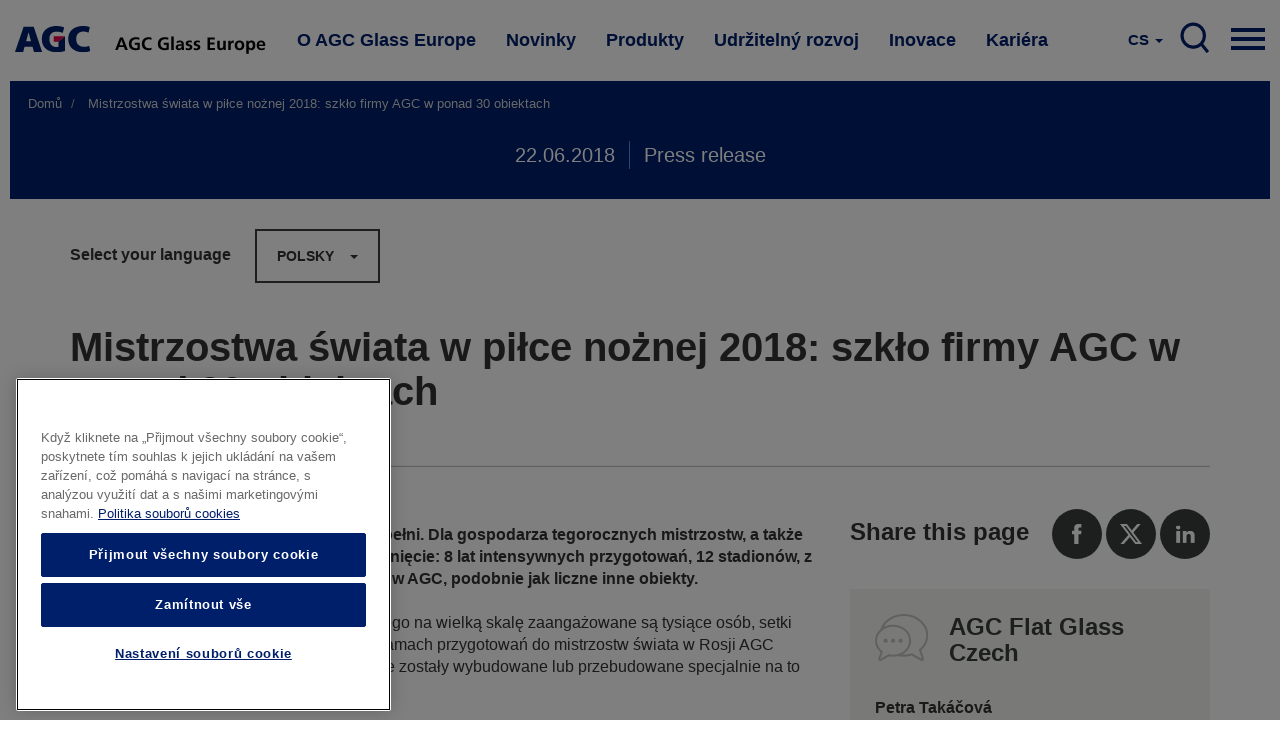

--- FILE ---
content_type: text/html; charset=UTF-8
request_url: https://www.agc-glass.eu/cs/news/press-release/mistrovstvi-sveta-ve-fotbale-2018-sklo-od-agc-na-vice-nez-30-mistech?language=pl
body_size: 13886
content:
<!DOCTYPE html>
<html  lang="cs" dir="ltr" prefix="og: https://ogp.me/ns#">
  <head>
    <meta charset="utf-8" />
<noscript><style>form.antibot * :not(.antibot-message) { display: none !important; }</style>
</noscript><meta name="description" content="Mistrzostwa świata w piłce nożnej 2018 w pełni. Dla gospodarza tegorocznych mistrzostw, a także dla AGC Glass Europe jest to wielkie osiągnięcie: 8 lat intensywnych przygotowań, 12 stadionów, z czego 11 wykończono z użyciem produktów AGC, podobnie jak liczne inne obiekty." />
<meta property="og:site_name" content="AGC Glass Europe" />
<meta property="og:url" content="https://www.agc-glass.eu/pl/news/press-release/mistrzostwa-swiata-w-pilce-noznej-2018-szklo-firmy-agc-w-ponad-30-obiektach?language=pl" />
<meta property="og:title" content="Mistrzostwa świata w piłce nożnej 2018: szkło firmy AGC w ponad 30 obiektach | AGC Glass Europe" />
<meta property="og:description" content="Mistrzostwa świata w piłce nożnej 2018 w pełni. Dla gospodarza tegorocznych mistrzostw, a także dla AGC Glass Europe jest to wielkie osiągnięcie: 8 lat intensywnych przygotowań, 12 stadionów, z czego 11 wykończono z użyciem produktów AGC, podobnie jak liczne inne obiekty." />
<meta property="og:image" content="https://www.agc-glass.eu/sites/default/files/styles/banner_main_md/public/2018-06/10736.jpg?h=4997dc06&amp;itok=Vb25BuqD" />
<meta property="og:image:url" content="https://www.agc-glass.eu/sites/default/files/styles/banner_main_md/public/2018-06/10736.jpg?h=4997dc06&amp;itok=Vb25BuqD" />
<meta property="og:image:secure_url" content="https://www.agc-glass.eu/sites/default/files/styles/banner_main_md/public/2018-06/10736.jpg?h=4997dc06&amp;itok=Vb25BuqD" />
<meta property="og:image:type" content="image/jpeg" />
<meta name="Generator" content="Drupal 10 (https://www.drupal.org)" />
<meta name="MobileOptimized" content="width" />
<meta name="HandheldFriendly" content="true" />
<meta name="viewport" content="width=device-width, initial-scale=1.0" />
<link rel="alternate" hreflang="en" href="https://www.agc-glass.eu/en/news/press-release/world-football-cup-2018-agc-glass-over-30-sites?language=pl" />
<link rel="alternate" hreflang="nl" href="https://www.agc-glass.eu/nl/news/press-release/wk-voetbal-2018-glas-van-agc-op-meer-dan-30-locaties?language=pl" />
<link rel="alternate" hreflang="fr" href="https://www.agc-glass.eu/fr/news/press-release/coupe-du-monde-2018-agc-est-present-dans-plus-de-30-sites?language=pl" />
<link rel="alternate" hreflang="cs" href="https://www.agc-glass.eu/cs/news/press-release/mistrovstvi-sveta-ve-fotbale-2018-sklo-od-agc-na-vice-nez-30-mistech?language=pl" />
<link rel="alternate" hreflang="it" href="https://www.agc-glass.eu/it/news/press-release/mondiali-di-calcio-2018-il-vetro-agc-e-presente-oltre-30-siti?language=pl" />
<link rel="alternate" hreflang="es" href="https://www.agc-glass.eu/es/news/press-release/copa-mundial-de-futbol-2018-el-vidrio-agc-presente-en-mas-de-30-espacios?language=pl" />
<link rel="alternate" hreflang="pl" href="https://www.agc-glass.eu/pl/news/press-release/mistrzostwa-swiata-w-pilce-noznej-2018-szklo-firmy-agc-w-ponad-30-obiektach?language=pl" />
<link rel="alternate" hreflang="de" href="https://www.agc-glass.eu/de/news/press-release/2018-fussballweltmeisterschaft-glas-von-agc-ueber-30-standorten?language=pl" />
<link rel="icon" href="/themes/agc/favicon.ico" type="image/vnd.microsoft.icon" />
<link rel="canonical" href="https://www.agc-glass.eu/pl/news/press-release/mistrzostwa-swiata-w-pilce-noznej-2018-szklo-firmy-agc-w-ponad-30-obiektach?language=pl" />
<link rel="shortlink" href="https://www.agc-glass.eu/pl/node/806?language=pl" />
<script>(function(w,d,s,l,i){
  w[l]=w[l]||[];
  w[l].push({'gtm.start':new Date().getTime(),event:'gtm.js'});
  var f=d.getElementsByTagName(s)[0];
  var j=d.createElement(s);
  var dl=l!='dataLayer'?'&l='+l:'';
  j.src='https://www.googletagmanager.com/gtm.js?id='+i+dl+'';
  j.async=true;
  f.parentNode.insertBefore(j,f);
})(window,document,'script','dataLayer','GTM-KWQ8S22');</script>

    <title>Mistrzostwa świata w piłce nożnej 2018: szkło firmy AGC w ponad 30 obiektach | AGC Glass Europe</title>
    <link rel="stylesheet" media="all" href="/sites/default/files/css/css_mt3y1eNv6At3ei5eZZzuRlrvJzZSO9JD5HLewt2Gp1E.css?delta=0&amp;language=cs&amp;theme=agc&amp;include=eJwdyEEOgCAMBMAPIX1ToZWQLNZQUPm9xsschkumAkuMzcdCPUrIBuvJHhLdeWJ80ZWkz5MRpTKsBF8-tFFi13BVvZ1-YzOZ0Bd-oCDb" />
<link rel="stylesheet" media="all" href="/sites/default/files/css/css_Yv_4hG1FqvFc6blDS63yP1gNvKBXjQCuMe-eUphmLKc.css?delta=1&amp;language=cs&amp;theme=agc&amp;include=eJwdyEEOgCAMBMAPIX1ToZWQLNZQUPm9xsschkumAkuMzcdCPUrIBuvJHhLdeWJ80ZWkz5MRpTKsBF8-tFFi13BVvZ1-YzOZ0Bd-oCDb" />
<link rel="stylesheet" media="all" href="/sites/default/files/css/css_HvbmhXgQRKUEJTMNlJUyO8KsZverxdcUB5Gle6OzLps.css?delta=2&amp;language=cs&amp;theme=agc&amp;include=eJwdyEEOgCAMBMAPIX1ToZWQLNZQUPm9xsschkumAkuMzcdCPUrIBuvJHhLdeWJ80ZWkz5MRpTKsBF8-tFFi13BVvZ1-YzOZ0Bd-oCDb" />

    
  </head>
  <body class="url-depth-3 path-node page-node-type-news navbar-is-static-top has-glyphicons">
    <noscript><iframe src="https://www.googletagmanager.com/ns.html?id=GTM-KWQ8S22"
 height="0" width="0" style="display:none;visibility:hidden"></iframe></noscript>
      <div class="dialog-off-canvas-main-canvas" data-off-canvas-main-canvas>
              <header class="navbar navbar-default navbar-static-top" id="navbar" role="banner">
    <div style="width:100%; max-width:1400px; margin:0 auto;">



      <div class="navbar-header">
          <div class="region region-navigation">
          <a class="logo navbar-btn pull-left" href="/cs" title="Domů" rel="home">
      <img src="/themes/agc/logo.svg" alt="Domů" />
    </a>
        <a class="name navbar-brand" href="/cs" title="Domů" rel="home">AGC Glass Europe</a>
    
  </div>

                                        </div>

                    <div class="navbar-collapse collapse js-navbar-collapse">
            <div class="region region-navigation-collapsible">
    <nav role="navigation" aria-labelledby="block-mainnavigation-2-menu" id="block-mainnavigation-2">
            
  <h2 class="visually-hidden" id="block-mainnavigation-2-menu">Main navigation</h2>
  

        
    
          <ul block="block-mainnavigation-2" class="nav navbar-nav">
    
                                      <li class="internal dropdown mega-dropdown expanded">
          <a href="/cs/o-agc-glass-europe" class="dropdown-toggle" data-toggle="dropdown">O AGC Glass Europe </a>

          <ul class="dropdown-menu mega-dropdown-menu">
            <div class="mega-dropdown-menu-content">
              <div class="container-fluid">
                <div class="row">
                  <div class="col-xs-4 mega-col">
                    <h1>O AGC Glass Europe</h1>
                    <p>AGC Glass Europe vyrábí, zpracovává a distribuuje ploché sklo pro stavebnictví, automobilový průmysl a další odvětví (doprava, solární sektor a high-tech). </p>
                    <a href="/cs/o-agc-glass-europe" class="btn btn-primary btn-inverse">Další informace</a>
                  </div>
                  <div class="col-xs-4 mega-col">
                    <ul class="sub-menu">
                                                 
    
                                      <li>
        <a href="/cs/o-agc-glass-europe/spolecnost" data-drupal-link-system-path="node/30">Společnost</a>
        </li>
        
                                      <li>
        <a href="/cs/o-agc-glass-europe/filosofie-Look-Beyond" data-drupal-link-system-path="node/32">filosofie Look Beyond</a>
        </li>
        
                                      <li>
        <a href="/cs/o-agc-glass-europe/hodnoty" data-drupal-link-system-path="node/31">Hodnoty</a>
        </li>
        
                                      <li>
        <a href="/cs/o-agc-glass-europe/sit" data-drupal-link-system-path="node/34">Síť</a>
        </li>
        
                                      <li>
        <a href="/cs/o-agc-glass-europe/historie" data-drupal-link-system-path="node/33">Historie</a>
        </li>
        
                                      <li>
        <a href="/cs/kariera" data-drupal-link-system-path="node/361">Kariéra</a>
        </li>
        
    
    
    
  
                                            </ul>
                  </div>
                  <div class="col-xs-4 mega-col  mega-col-article">
                    <div class="related-article">
                      <p><b>Také by vás mohlo zajímat</b></p>
                      <div class="views-element-container form-group"><div class="view view-press-releases-navigation view-id-press_releases_navigation view-display-id-block_1 js-view-dom-id-1b707ab186cca7ea75afd20c36efebeae4c2edad1c7c6ad9adb3afc3f4fe3e0e">
  
    
      
      <div class="view-content">
          <div class="views-row"><article class="node-1791 news related-stories clearfix">


  
    <a href="/cs/news/tiskova-zprava/agc-glass-europe-dodava-vetsinu-skla-pro-velke-egyptske-muzeum" class="related-article-img-container">
      <div class="media-news_stock_images">
  
  
            <div class="field field--name-field-stock-image field--type-image field--label-hidden field--item">  <img loading="lazy" src="/sites/default/files/styles/related_stories/public/2025-11/agc-glass-at-grand-egyptian-museum-1.jpeg?h=b4266987&amp;itok=CyQ8ouXD" width="575" height="330" alt="AGC glass at the Grand Egyptian Museum" class="img-responsive" />


</div>
      
</div>

      
<span>AGC Glass Europe dodává většinu skla pro Velké egyptské muzeum</span>

    </a>

  
</article>
</div>

    </div>
  
          </div>
</div>

                    </div>
                  </div>

                </div>
                </div>
              </div>
          </ul>
      </li>
        
                                      <li class="internal dropdown mega-dropdown expanded">
          <a href="/cs/novinky" class="dropdown-toggle" data-toggle="dropdown">Novinky </a>

          <ul class="dropdown-menu mega-dropdown-menu">
            <div class="mega-dropdown-menu-content">
              <div class="container-fluid">
                <div class="row">
                  <div class="col-xs-4 mega-col">
                    <h1>Novinky</h1>
                    <p>Seznamte se s nejnovějšími tiskovými zprávami, událostmi a krátkými zprávami z AGC Glass Europe. Přihlaste se k odběru našich novinek nebo kontaktujte naše zástupce.</p>
                    <a href="/cs/novinky" class="btn btn-primary btn-inverse">Další informace</a>
                  </div>
                  <div class="col-xs-4 mega-col">
                    <ul class="sub-menu">
                                                 
    
                                      <li>
        <a href="/cs/news/overview" data-drupal-link-system-path="news/overview">Přehled zpráv</a>
        </li>
        
                                      <li>
        <a href="/cs/novinky/kontakty-pro-tisk" data-drupal-link-system-path="node/331">Kontakty pro tisk</a>
        </li>
        
                                      <li>
        <a href="/cs/novinky/upozornovani-na-novinky" data-drupal-link-system-path="node/481">Upozorňování na novinky</a>
        </li>
        
    
    
    
  
                                            </ul>
                  </div>
                  <div class="col-xs-4 mega-col  mega-col-article">
                    <div class="related-article">
                      <p><b>Také by vás mohlo zajímat</b></p>
                      <div class="views-element-container form-group"><div class="view view-press-releases-navigation view-id-press_releases_navigation view-display-id-block_5 js-view-dom-id-9a1b9253a8ff0b942ef9dc633a7b4efeea41caf4d31a10238b188346ea31adc5">
  
    
      
      <div class="view-content">
          <div class="views-row"><article class="node-1791 news related-stories clearfix">


  
    <a href="/cs/news/tiskova-zprava/agc-glass-europe-dodava-vetsinu-skla-pro-velke-egyptske-muzeum" class="related-article-img-container">
      <div class="media-news_stock_images">
  
  
            <div class="field field--name-field-stock-image field--type-image field--label-hidden field--item">  <img loading="lazy" src="/sites/default/files/styles/related_stories/public/2025-11/agc-glass-at-grand-egyptian-museum-1.jpeg?h=b4266987&amp;itok=CyQ8ouXD" width="575" height="330" alt="AGC glass at the Grand Egyptian Museum" class="img-responsive" />


</div>
      
</div>

      
<span>AGC Glass Europe dodává většinu skla pro Velké egyptské muzeum</span>

    </a>

  
</article>
</div>

    </div>
  
          </div>
</div>

                    </div>
                  </div>

                </div>
                </div>
              </div>
          </ul>
      </li>
        
                                      <li class="internal dropdown mega-dropdown expanded">
          <a href="/cs/produkty" class="dropdown-toggle" data-toggle="dropdown">Produkty </a>

          <ul class="dropdown-menu mega-dropdown-menu">
            <div class="mega-dropdown-menu-content">
              <div class="container-fluid">
                <div class="row">
                  <div class="col-xs-4 mega-col">
                    <h1>Produkty</h1>
                    <p>Nejprve bylo sklo jen průhledné, ale od té doby řadu svých vlastností neustále rozšiřuje.  V současné době splňují skla AGC stále se zvyšující požadavky.</p>
                    <a href="/cs/produkty" class="btn btn-primary btn-inverse">Další informace</a>
                  </div>
                  <div class="col-xs-4 mega-col">
                    <ul class="sub-menu">
                                                 
    
                                      <li>
        <a href="/cs/produkty/sklo-pro-stavebnictvi-prumysl" data-drupal-link-system-path="node/46">Sklo pro stavebnictví a průmysl</a>
        </li>
        
                                      <li>
        <a href="/cs/produkty/sklo-pro-automobily" data-drupal-link-system-path="node/51">Sklo pro automobily</a>
        </li>
        
                                      <li>
        <a href="/cs/produkty/od-pisku-ke-sklu" data-drupal-link-system-path="node/56">Od písku ke sklu</a>
        </li>
        
                                      <li>
        <a href="/cs/produkty/funkce-skla" data-drupal-link-system-path="node/41">Funkce skla</a>
        </li>
        
                                      <li>
        <a href="/cs/produkty/sklo-vytvari-jasnejsi-budoucnost" data-drupal-link-system-path="node/1296">Sklo vytváří jasnější budoucnost</a>
        </li>
        
    
    
    
  
                                            </ul>
                  </div>
                  <div class="col-xs-4 mega-col  mega-col-article">
                    <div class="related-article">
                      <p><b>Také by vás mohlo zajímat</b></p>
                      <div class="views-element-container form-group"><div class="view view-press-releases-navigation view-id-press_releases_navigation view-display-id-block_2 js-view-dom-id-84fc3e450e134f10cacba0388dc24e23cb381cf559aa4b40b10409b122a2e443">
  
    
      
      <div class="view-content">
          <div class="views-row"><article class="node-1786 news related-stories clearfix">


  
    <a href="/cs/news/tiskova-zprava/agc-glass-europe-predstavuje-rozsirenou-skalu-udrzitelnych-vzorovanych-skel" class="related-article-img-container">
      <div class="media-news_stock_images">
  
  
            <div class="field field--name-field-stock-image field--type-image field--label-hidden field--item">  <img loading="lazy" src="/sites/default/files/styles/related_stories/public/2025-11/agc-imagin-patterned-glass.jpg?h=97003be6&amp;itok=MiVbN7Qh" width="575" height="330" alt="AGC Imagin extended patterned glass range" class="img-responsive" />


</div>
      
</div>

      
<span>AGC Glass Europe představuje rozšířenou škálu udržitelných vzorovaných skel</span>

    </a>

  
</article>
</div>

    </div>
  
          </div>
</div>

                    </div>
                  </div>

                </div>
                </div>
              </div>
          </ul>
      </li>
        
                                      <li class="internal dropdown mega-dropdown expanded">
          <a href="/cs/udrzitelny-rozvoj" class="dropdown-toggle" data-toggle="dropdown">Udržitelný rozvoj </a>

          <ul class="dropdown-menu mega-dropdown-menu">
            <div class="mega-dropdown-menu-content">
              <div class="container-fluid">
                <div class="row">
                  <div class="col-xs-4 mega-col">
                    <h1>Udržitelný rozvoj</h1>
                    <p>Zavázali jsme se k vývoji produktů, které přispívají k udržitelnému rozvoji a ke snížení dopadů výrobních procesů na životní prostředí.</p>
                    <a href="/cs/udrzitelny-rozvoj" class="btn btn-primary btn-inverse">Další informace</a>
                  </div>
                  <div class="col-xs-4 mega-col">
                    <ul class="sub-menu">
                                           </ul>
                  </div>
                  <div class="col-xs-4 mega-col  mega-col-article">
                    <div class="related-article">
                      <p><b>Také by vás mohlo zajímat</b></p>
                      <div class="views-element-container form-group"><div class="view view-press-releases-navigation view-id-press_releases_navigation view-display-id-block_3 js-view-dom-id-599fdb4bbba6b7e523ec4a5f249e8d2ee9bcfd91ac36c7b4b2c0ea6ec9b14b21">
  
    
      
      <div class="view-content">
          <div class="views-row"><article lang="en" class="node-1781 news related-stories clearfix">


  
    <a href="/en/news/press-release/agc-glass-europe-and-solar-materials-announce-partnership-to-advance-pv-flat-glass-circularity" class="related-article-img-container">
      <div class="media-news_stock_images">
  
  
            <div class="field field--name-field-stock-image field--type-image field--label-hidden field--item">  <img loading="lazy" src="/sites/default/files/styles/related_stories/public/2025-10/recycleglass-solarmaterials5b.png?h=cd2a7045&amp;itok=kiGll-X8" width="575" height="330" alt="AGC Recycle Glass partners with Solar Materials" class="img-responsive" />


</div>
      
</div>

      
<span>AGC Glass Europe and SOLAR MATERIALS announce a strategic partnership to advance on PV flat glass circularity </span>

    </a>

  
</article>
</div>

    </div>
  
          </div>
</div>

                    </div>
                  </div>

                </div>
                </div>
              </div>
          </ul>
      </li>
        
                                      <li class="internal dropdown mega-dropdown expanded">
          <a href="/cs/inovace" class="dropdown-toggle" data-toggle="dropdown">Inovace </a>

          <ul class="dropdown-menu mega-dropdown-menu">
            <div class="mega-dropdown-menu-content">
              <div class="container-fluid">
                <div class="row">
                  <div class="col-xs-4 mega-col">
                    <h1>Inovace</h1>
                    <p>Zelenější a inteligentnější města, pokročilá konektivita, nové modely mobility apod. Svět, který nás obklopuje, se rychle vyvíjí. Tím, že se stále znovu zamýšlí nad možnostmi skla a bez ustání jej vylepšuje, řadí AGC problematiku zasklení k ústředním tématům revolučních technologických změn.</p>
                    <a href="/cs/inovace" class="btn btn-primary btn-inverse">Další informace</a>
                  </div>
                  <div class="col-xs-4 mega-col">
                    <ul class="sub-menu">
                                           </ul>
                  </div>
                  <div class="col-xs-4 mega-col  mega-col-article">
                    <div class="related-article">
                      <p><b>Také by vás mohlo zajímat</b></p>
                      <div class="views-element-container form-group"><div class="view view-press-releases-navigation view-id-press_releases_navigation view-display-id-block_4 js-view-dom-id-ad9ba289b75880a33f8ce2ffefd318cbe1557e50c773ef52508b3a92bc473da3">
  
    
      
      <div class="view-content">
          <div class="views-row">

<article class="page-dark-grey node-1766 story related-stories clearfix">

  
    <a href="/cs/news/story/reseni-zaskleni-pro-lepsi-pripojeni-v-interieru-wavethru" class="related-article-img-container">
      
            <div class="field field--name-field-banner-image field--type-entity-reference field--label-hidden field--item"><div class="media-image">
  
  
            <div class="field field--name-field-image-image field--type-image field--label-hidden field--item">  <img loading="lazy" src="/sites/default/files/styles/related_stories/public/2025-09/wavethru.jpeg?h=8f74817f&amp;itok=jpYoXchG" width="575" height="330" alt="Wavethru - the glazing solution for better connectivity" class="img-responsive" />


</div>
      
</div>
</div>
      
      
<span>Řešení zasklení pro lepší připojení v interiéru</span>

    </a>

  
</article>
</div>

    </div>
  
          </div>
</div>

                    </div>
                  </div>

                </div>
                </div>
              </div>
          </ul>
      </li>
        
                                      <li class="internal dropdown mega-dropdown expanded">
          <a href="/cs/kariera" class="dropdown-toggle" data-toggle="dropdown">Kariéra </a>

          <ul class="dropdown-menu mega-dropdown-menu">
            <div class="mega-dropdown-menu-content">
              <div class="container-fluid">
                <div class="row">
                  <div class="col-xs-4 mega-col">
                    <h1>Kariéra</h1>
                    <p>Ve společnosti AGC zanecháváte svoji stopu každý den! Měníte svět díky inovativním materiálům, technologiím a řešením. Díky práci v inkluzivním a mezinárodním týmu získají vaše nápady a odborné znalosti novou hodnotu. A díky dodržování nejvyšších výkonnostních a etických standardů zlepšují vámi překonané výzvy běžný život milionům lidí.</p>
                    <a href="/cs/kariera" class="btn btn-primary btn-inverse">Další informace</a>
                  </div>
                  <div class="col-xs-4 mega-col">
                    <ul class="sub-menu">
                                                 
    
                                      <li>
        <a href="/cs/kariera" data-drupal-link-system-path="node/361">Vaše kariéra ve společnosti AGC</a>
        </li>
        
                                      <li>
        <a href="/cs/zazadat-online" data-drupal-link-system-path="node/366">Pracovní příležitosti</a>
        </li>
        
                                      <li>
        <a href="/cs/kariera/pracovni-oblasti" data-drupal-link-system-path="node/1481">Pracovní oblasti</a>
        </li>
        
                                      <li>
        <a href="/cs/kariera/zivot-ve-spolecnosti-agc" data-drupal-link-system-path="node/1476">Život ve společnosti AGC</a>
        </li>
        
    
    
    
  
                                            </ul>
                  </div>
                  <div class="col-xs-4 mega-col  mega-col-article">
                    <div class="related-article">
                      <p><b>Také by vás mohlo zajímat</b></p>
                      <div class="views-element-container form-group"><div class="view view-press-releases-navigation view-id-press_releases_navigation view-display-id-block_6 js-view-dom-id-e6ef7cf52d4a63b9c7dc9f0ee144acb140e89d166f70f257bf01a234b37dcc8c">
  
    
      
      <div class="view-content">
          <div class="views-row">

<article class="node-1626 story related-stories clearfix">

  
    <a href="/cs/news/testimonial/ve-vyzkumu-je-pristup-fail-fast-zasadni-abyste-se-posunuli-vpred-musite-rychle" class="related-article-img-container">
      
            <div class="field field--name-field-banner-image field--type-entity-reference field--label-hidden field--item"><div class="media-image">
  
  
            <div class="field field--name-field-image-image field--type-image field--label-hidden field--item">  <img loading="lazy" src="/sites/default/files/styles/related_stories/public/2024-09/audrey1-web.jpg?h=6e948869&amp;itok=RjM5ZD6w" width="575" height="330" alt="Meet Audrey, R&amp;D Team Leader" class="img-responsive" />


</div>
      
</div>
</div>
      
      
<span>Ve výzkumu je přístup „fail fast“ zásadní: abyste se posunuli vpřed, musíte rychle zkoušet a dělat chyby. </span>

    </a>

  
</article>
</div>

    </div>
  
          </div>
</div>

                    </div>
                  </div>

                </div>
                </div>
              </div>
          </ul>
      </li>
        
    
    
          </ul>
    
  


  </nav>

<nav class="nav-mobile">
    
    <div class="pull-right">
      <a href="#" class="dropdown-toggle hamburger" data-toggle="dropdown" aria-expanded="false">

          <div class="top-bun"></div>
          <div class="meat"></div>
          <div class="bottom-bun"></div>

      </a>
      <ul class="dropdown-menu mega-dropdown-menu row">

         <div class="mega-dropdown-menu-content mega-dropdown-menu-content-white">
              <div class="container-fluid">
                <div class="row">
                  <div class="field--name-field-columns field--name-field-columns-fluid row-with-5-cols">
                                          


    
                        <div class="field--item">
          <div class="nav-mobile-dropdown">
          <a href="/cs/o-agc-glass-europe" class="dropdown-toggle-submenu"  class="internal expanded dropdown"><b>O AGC Glass Europe</b></a>
                          <ul class="dropdown-submenu">
                
    
                 
        <li><a href="/cs/o-agc-glass-europe/spolecnost" data-drupal-link-system-path="node/30">Společnost</a></li>
          
 
                 
        <li><a href="/cs/o-agc-glass-europe/filosofie-Look-Beyond" data-drupal-link-system-path="node/32">filosofie Look Beyond</a></li>
          
 
                 
        <li><a href="/cs/o-agc-glass-europe/hodnoty" data-drupal-link-system-path="node/31">Hodnoty</a></li>
          
 
                 
        <li><a href="/cs/o-agc-glass-europe/sit" data-drupal-link-system-path="node/34">Síť</a></li>
          
 
                 
        <li><a href="/cs/o-agc-glass-europe/historie" data-drupal-link-system-path="node/33">Historie</a></li>
          
 
                 
        <li><a href="/cs/kariera" data-drupal-link-system-path="node/361">Kariéra</a></li>
          
 
    
  


              </ul> 
                      </div>
        </div>
          
 
                        <div class="field--item">
          <div class="nav-mobile-dropdown">
          <a href="/cs/novinky" class="dropdown-toggle-submenu"  class="internal expanded dropdown"><b>Novinky</b></a>
                          <ul class="dropdown-submenu">
                
    
                 
        <li><a href="/cs/news/overview" data-drupal-link-system-path="news/overview">Přehled zpráv</a></li>
          
 
                 
        <li><a href="/cs/novinky/kontakty-pro-tisk" data-drupal-link-system-path="node/331">Kontakty pro tisk</a></li>
          
 
                 
        <li><a href="/cs/novinky/upozornovani-na-novinky" data-drupal-link-system-path="node/481">Upozorňování na novinky</a></li>
          
 
    
  


              </ul> 
                      </div>
        </div>
          
 
                        <div class="field--item">
          <div class="nav-mobile-dropdown">
          <a href="/cs/produkty" class="dropdown-toggle-submenu"  class="internal expanded dropdown"><b>Produkty</b></a>
                          <ul class="dropdown-submenu">
                
    
                 
        <li><a href="/cs/produkty/sklo-pro-stavebnictvi-prumysl" data-drupal-link-system-path="node/46">Sklo pro stavebnictví a průmysl</a></li>
          
 
                 
        <li><a href="/cs/produkty/sklo-pro-automobily" data-drupal-link-system-path="node/51">Sklo pro automobily</a></li>
          
 
                 
        <li><a href="/cs/produkty/od-pisku-ke-sklu" data-drupal-link-system-path="node/56">Od písku ke sklu</a></li>
          
 
                 
        <li><a href="/cs/produkty/funkce-skla" data-drupal-link-system-path="node/41">Funkce skla</a></li>
          
 
                 
        <li><a href="/cs/produkty/sklo-vytvari-jasnejsi-budoucnost" data-drupal-link-system-path="node/1296">Sklo vytváří jasnější budoucnost</a></li>
          
 
    
  


              </ul> 
                      </div>
        </div>
          
 
                        <div class="field--item">
          <div class="nav-mobile-dropdown">
          <a href="/cs/udrzitelny-rozvoj" class="dropdown-toggle-submenu"  class="internal expanded dropdown"><b>Udržitelný rozvoj</b></a>
                      </div>
        </div>
          
 
                        <div class="field--item">
          <div class="nav-mobile-dropdown">
          <a href="/cs/inovace" class="dropdown-toggle-submenu"  class="internal expanded dropdown"><b>Inovace</b></a>
                      </div>
        </div>
          
 
                        <div class="field--item">
          <div class="nav-mobile-dropdown">
          <a href="/cs/kariera" class="dropdown-toggle-submenu"  class="internal expanded dropdown"><b>Kariéra</b></a>
                          <ul class="dropdown-submenu">
                
    
                 
        <li><a href="/cs/kariera" data-drupal-link-system-path="node/361">Vaše kariéra ve společnosti AGC</a></li>
          
 
                 
        <li><a href="/cs/zazadat-online" data-drupal-link-system-path="node/366">Pracovní příležitosti</a></li>
          
 
                 
        <li><a href="/cs/kariera/pracovni-oblasti" data-drupal-link-system-path="node/1481">Pracovní oblasti</a></li>
          
 
                 
        <li><a href="/cs/kariera/zivot-ve-spolecnosti-agc" data-drupal-link-system-path="node/1476">Život ve společnosti AGC</a></li>
          
 
    
  


              </ul> 
                      </div>
        </div>
          
 
    
  




                                      </div>
              </div>
            </div>
        </div>

        <div class="mega-dropdown-menu-content">

          <div class="container-fluid">
              <div class="row">
                <div class="col-sm-5">
                  <nav role="navigation" aria-labelledby="block-visitagcwebsites-menu" id="block-visitagcwebsites">
      
  <h2 id="block-visitagcwebsites-menu">Navštivte naše webové stránky</h2>
  

        
      <ul block="block-visitagcwebsites" class="menu menu--visit-agc-websites nav">
                      <li class="first">
                                        <a href="http://agc-yourglass.com" title="www.agc-yourglass.com">www.agc-yourglass.com</a>
              </li>
                      <li>
                                        <a href="http://www.agc-automotive.com" title="www.agc-automotive.com">www.agc-automotive.com</a>
              </li>
                      <li>
                                        <a href="https://www.agc-glass.eu/en/careers">www.agc-careers.eu</a>
              </li>
                      <li class="last">
                                        <a href="http://www.agc.com" title="www.agc.com">www.agc.com</a>
              </li>
        </ul>
  

  </nav>

                </div>
                <div class="col-sm-3 col-sm-offset-1">
                  <nav role="navigation" aria-labelledby="block-connectwithus-menu" id="block-connectwithus">
      
  <h2 id="block-connectwithus-menu">Připojte se k nám na</h2>
  

        
      <ul block="block-connectwithus" class="menu menu--connect-with-us nav">
                      <li class="first">
                                        <a href="http://www.facebook.com/AGCGlassEurope ">Facebook</a>
              </li>
                      <li>
                                        <a href="http://twitter.com/AGCGlassEurope ">Twitter</a>
              </li>
                      <li>
                                        <a href="http://www.youtube.com/yourglass">Youtube</a>
              </li>
                      <li>
                                        <a href="http://www.linkedin.com/company/agc">Linkedin</a>
              </li>
                      <li class="last">
                                        <a href="https://instagram.com/agcglasseurope/">Instagram</a>
              </li>
        </ul>
  

  </nav>

                </div>
                <div class="col-sm-3">
                  <nav role="navigation" aria-labelledby="block-contact-menu" id="block-contact">
      
  <h2 id="block-contact-menu">Contact</h2>
  

        
      <ul block="block-contact" class="menu menu--contact nav">
                      <li class="first">
                                        <a href="/cs/node/491" data-drupal-link-system-path="node/491">Dodavatelé</a>
              </li>
                      <li>
                                        <a href="/cs/zazadat-online" data-drupal-link-system-path="node/366">Zažádat online</a>
              </li>
                      <li class="last">
                                        <a href="/cs/o-agc-glass-europe/kontaktujte-nas" data-drupal-link-system-path="node/476">Kontaktujte nás</a>
              </li>
        </ul>
  

  </nav>

                </div>
              </div>
          </div>

           <div class="container-fluid">
              <div class="row">
                <div class="col-sm-12">
                  <div class="search-menu-form">
                    <form class="search-block-form" data-drupal-selector="search-block-form-2" action="/cs/search/node" method="get" id="search-block-form--2" accept-charset="UTF-8">
  <div class="form-item js-form-item form-type-search js-form-type-search form-item-keys js-form-item-keys form-no-label form-group">
      <label for="edit-keys--2" class="control-label sr-only">Hledat</label>
  
  
  <div class="input-group"><input title="Zadejte hledaný termín." data-drupal-selector="edit-keys" class="form-search form-control" placeholder="Hledat" type="search" id="edit-keys--2" name="keys" value="" size="15" maxlength="128" data-toggle="tooltip" /><span class="input-group-btn"><button type="submit" value="Hledat" class="button js-form-submit form-submit btn-primary btn icon-only"><span class="sr-only">Hledat</span><span class="icon glyphicon glyphicon-search" aria-hidden="true"></span></button></span></div>

  
  
  </div>
<div class="form-actions form-group js-form-wrapper form-wrapper" data-drupal-selector="edit-actions" id="edit-actions--2"></div>

</form>

                  </div>
                </div>
              </div>
          </div>

        </div>


      </ul>
    </div>
</nav>

<nav class="search">
  <div class="pull-right">
     <a href="/cs/search" class="main-search-btn">
         SEARCH
      </a>
  </div>
</div><section class="language-switcher-language-url block block-language block-language-blocklanguage-interface clearfix" id="block-taalkeuze" role="navigation">
  
    

      <div class="lang-switcher btn-group">
    <a href="#" class="dropdown-toggle" data-toggle="dropdown" aria-haspopup="true" aria-expanded="false">
      <span style="text-transform:uppercase;">cs</span> <span class="caret"></span>
    </a>
    <ul class="links dropdown-menu dropdown-menu-right" block="block-taalkeuze"><li hreflang="en" data-drupal-link-query="{&quot;language&quot;:&quot;pl&quot;}" data-drupal-link-system-path="node/806" class="en"><a href="/en/news/press-release/world-football-cup-2018-agc-glass-over-30-sites?language=pl" class="language-link" hreflang="en" data-drupal-link-query="{&quot;language&quot;:&quot;pl&quot;}" data-drupal-link-system-path="node/806">English</a></li><li hreflang="nl" data-drupal-link-query="{&quot;language&quot;:&quot;pl&quot;}" data-drupal-link-system-path="node/806" class="nl"><a href="/nl/news/press-release/wk-voetbal-2018-glas-van-agc-op-meer-dan-30-locaties?language=pl" class="language-link" hreflang="nl" data-drupal-link-query="{&quot;language&quot;:&quot;pl&quot;}" data-drupal-link-system-path="node/806">Nederlands</a></li><li hreflang="fr" data-drupal-link-query="{&quot;language&quot;:&quot;pl&quot;}" data-drupal-link-system-path="node/806" class="fr"><a href="/fr/news/press-release/coupe-du-monde-2018-agc-est-present-dans-plus-de-30-sites?language=pl" class="language-link" hreflang="fr" data-drupal-link-query="{&quot;language&quot;:&quot;pl&quot;}" data-drupal-link-system-path="node/806">Français</a></li><li hreflang="cs" data-drupal-link-query="{&quot;language&quot;:&quot;pl&quot;}" data-drupal-link-system-path="node/806" class="cs is-active" aria-current="page"><a href="/cs/news/press-release/mistrovstvi-sveta-ve-fotbale-2018-sklo-od-agc-na-vice-nez-30-mistech?language=pl" class="language-link is-active" hreflang="cs" data-drupal-link-query="{&quot;language&quot;:&quot;pl&quot;}" data-drupal-link-system-path="node/806" aria-current="page">Česky</a></li></ul>
  </div>
  </section>


  </div>

        </div>
          </div>
    </header>
  


  <div role="main" class="main-container container-fluid js-quickedit-main-content">
    <div class="row">

                              <div class="col-sm-12" role="heading">
              <div class="region region-header">
    <div data-drupal-messages-fallback class="hidden"></div>

  </div>

          </div>
              
            
                  <section class="col-sm-12">

                
                
                
                                      
                  
                          <a id="main-content"></a>
            <div class="region region-content">
        <ol class="breadcrumb">
          <li >
                  <a href="/cs?language=pl">Domů</a>
              </li>
          <li  class="active">
                  Mistrzostwa świata w piłce nożnej 2018: szkło firmy AGC w ponad 30 obiektach
              </li>
      </ol>

  <article lang="pl" class="node-806 news full clearfix">

    <div class="banner-news">
      22.06.2018 <span class="separator">|</span> 
            <div class="field field--name-field-news-type field--type-entity-reference field--label-hidden field--item">Press release</div>
      
    </div>
    <div class="container">

    <div class="lang-switcher-news">

      <label>
        Select your language        </label>

      <div class="js-dropdown btn-group">
        <a href="#" class="btn btn-default dropdown-toggle" data-toggle="dropdown" aria-haspopup="true" aria-expanded="false">
          Polsky <span class="caret"></span>
        </a>
        <ul class="links dropdown-menu dropdown-menu-right">
                                              <li><a href="/en/news/press-release/world-football-cup-2018-agc-glass-over-30-sites?language=pl" title="Anglicky" hreflang="en">Anglicky</a></li>
                                              <li><a href="/nl/news/press-release/wk-voetbal-2018-glas-van-agc-op-meer-dan-30-locaties?language=pl" title="Holandsky" hreflang="nl">Holandsky</a></li>
                                              <li><a href="/fr/news/press-release/coupe-du-monde-2018-agc-est-present-dans-plus-de-30-sites?language=pl" title="Francouzsky" hreflang="fr">Francouzsky</a></li>
                                              <li><a href="/cs/news/press-release/mistrovstvi-sveta-ve-fotbale-2018-sklo-od-agc-na-vice-nez-30-mistech?language=pl" title="Česky" hreflang="cs">Česky</a></li>
                                              <li><a href="/en/news/press-release/world-football-cup-2018-agc-glass-over-30-sites?language=it" title="Italsky" rel="nofollow" hreflang="en">Italsky</a></li>
                                              <li><a href="/en/news/press-release/world-football-cup-2018-agc-glass-over-30-sites?language=es" title="Španělsky" rel="nofollow" hreflang="en">Španělsky</a></li>
                                              <li><a href="/en/news/press-release/world-football-cup-2018-agc-glass-over-30-sites?language=pl" title="Polsky" rel="nofollow" hreflang="en">Polsky</a></li>
                                              <li><a href="/en/news/press-release/world-football-cup-2018-agc-glass-over-30-sites?language=de" title="Německy" rel="nofollow" hreflang="en">Německy</a></li>
                  </ul>
      </div>
    </div>

      
      <h1>
<span>Mistrzostwa świata w piłce nożnej 2018: szkło firmy AGC w ponad 30 obiektach</span>
</h1>
      
      <hr>
      <div class="content row">
        <div class="col-sm-8">
                    
            <div class="field field--name-body field--type-text-with-summary field--label-hidden field--item"><p class="margin-top-15"><strong>Mistrzostwa świata w piłce nożnej 2018 w pełni. Dla gospodarza tegorocznych mistrzostw, a także dla AGC Glass Europe jest to wielkie osiągnięcie: 8 lat intensywnych przygotowań, 12 stadionów, z czego 11 wykończono z użyciem produktów AGC, podobnie jak liczne inne obiekty.</strong><br>
<br>
W organizację każdego wydarzenia sportowego na wielką skalę zaangażowane są tysiące osób, setki dużych firm budowlanych i producentów. W ramach przygotowań do mistrzostw świata w Rosji AGC dostarczyła szkło do ponad 30 obiektów, które zostały wybudowane lub przebudowane specjalnie na to wydarzenie.&nbsp;<br>
<br>
AGC dostarczyła szkło na budowę 11 stadionów, na których odbędą się mecze mistrzostw. Wszystkie te obiekty zostały zmodernizowane, by spełniać niezbędne normy i odpowiadać przepisom UEFA w zakresie organizacji wydarzeń sportowych. Jednocześnie stadiony zachowały swój wyjątkowy lokalny charakter i atmosferę, do czego przyczyniły się zastosowane rozwiązania i produkty firmy AGC.&nbsp;<br>
<br>
Zarówno ceremonia otwarcia, jak i mecz finałowy odbędą się na stadionie narodowym Łużniki w Moskwie. Na to wydarzenie stadion został całkowicie odnowiony – wykorzystano w tym celu szkło energooszczędne Planibel TopN+T na Clearvision. W projekcie obiektu uwagę zwraca wysoce przezroczyste szkło o niskiej zawartości żelaza Planibel Clearvision wybrane ze względu na walory estetyczne i umieszczone na elewacjach, a także we wnętrzach i lożach VIP. AGC dostarczyła łącznie 6000 m2 szkła na elewacje i 2000 m2 szkła na ściany wewnętrzne i loże.&nbsp;<br>
<br>
Ponad 100 000 m2 szkła wyprodukowano dla innych obiektów uczestniczących w tym światowym wydarzeniu, w tym hoteli, lotnisk i innych obiektów sportowych na terenie całej Rosji.* Wybrane rozwiązania i produkty obejmują kontrolę słoneczną, energooszczędność, szkło laminowane i dekoracyjne.<br>
<br>
<br>
<strong>*Wykaz nowo wybudowanych i zmodernizowanych instalacji z wykorzystaniem szkła AGC:<br>
<br>
Stadiony piłkarskie:&nbsp;</strong></p>

<ul>
	<li>
	<p class="small">Zenit Arena w Sankt Petersburgu: w strefie VIP wykorzystano szkło do kontroli słonecznej Stopsol Phoenix Azur, a we wszystkich pomieszczeniach wewnętrznych ognioodporne szkło bezpieczne Pyropane</p>
	</li>
	<li>
	<p class="small">Stadion w Niżnym Nowogrodzie i Samara Arena w Samarze: elewację wykonano ze szkła EnergyNT, iplus EnergyN i Planibel TopN+T</p>
	</li>
	<li>
	<p class="small">Mordowia Arena w Sarańsku i Kazań Arena w Kazaniu: elewacja ze szkła z funkcją kontroli słonecznej Stopsol Phoenix Grey</p>
	</li>
	<li>
	<p class="small">Stadion Fiszt w Soczi: elewacja z barwionego szkła Planibel Azur i szkła z funkcją kontroli słonecznej Stopsol Phoenix Azur</p>
	</li>
	<li>
	<p class="small">Stadion Spartak w Moskwie: hartowane laminowane złożenie Planibel Clearvision i szkła z funkcją kontroli słonecznej Stopsol Phoenix Bronze&nbsp;</p>
	</li>
	<li>
	<p class="small">Jekaterinburg Arena w Jekaterinburgu: laminowane wielofunkcyjne szkło Stratobel iplus EnergyN i iplus EnergyNT oraz szkło dekoracyjne Lacobel we wnętrzach</p>
	</li>
	<li>
	<p class="small">Wołgograd Arena w Wołgogradzie i Rostow Arena w Rostowie nad Donem: energooszczędne szkło w laminowanych złożeniach z wykorzystaniem odpowiednio Stratobel Clear i Stratobel TopN+</p>
	</li>
</ul>

<p class="small"><strong>9 hoteli i aparthoteli w Niżnym Nowogrodzie, Samarze, Sarańsku, Rostowie nad Donem, Moskwie i Jekaterynburgu.</strong></p>

<ul>
	<li>
	<p class="small">W Hotelu Sheraton w Niżnym Nowogrodzie zastosowano Stopray Neo (szkło wielofunkcyjne)</p>
	</li>
	<li>
	<p class="small">W Hotelu Hampton by Hilton w Niżnym Nowogrodzie zastosowano Stopray Vision-50T (szkło wielofunkcyjne), Stopray Bluevision-50T i Stopray Bluevision-50T (szkło wielofunkcyjne)</p>
	</li>
	<li>
	<p class="small">W Hotelu Lotte w Samarze wykorzystano iplus EnergyNT (szkło wielofunkcyjne)</p>
	</li>
	<li>
	<p class="small">W hotelu Marriott w Rostowie szklenie wykonano z użyciem Energy Light (szkło wielofunkcyjne nowej generacji)</p>
	</li>
	<li>
	<p class="small">Hotel Azimut w Moskwie został wybudowany z użyciem szkła Energy Plus T (szkło wielofunkcyjne)&nbsp;</p>
	</li>
	<li>
	<p class="small">W aparthotelu The Lights of Ekaterinburg w Jekaterynburgu zastosowano Stopsol Phoenix Clear (szkło do kontroli słonecznej)</p>
	</li>
	<li>
	<p class="small">W aparthotelu Radius w Jekaterynburgu wykorzystano Stopsol Phoenix Clear (szkło do kontroli słonecznej), Stopray Vision-50T (szkło wielofunkcyjne),&nbsp;</p>
	</li>
	<li>
	<p class="small">W aparthotelu Harlequin w Jekaterynburgu zastosowano Stopsol Phoenix Clear (szkło do kontroli słonecznej)</p>
	</li>
</ul>

<p class="small"><strong>4 lotniska międzynarodowe i główny dworzec kolejowy w Niżnym Nowogrodzie również zostały zmodernizowane z wykorzystaniem szkła AGC:</strong></p>

<ul>
	<li>
	<p class="small">Lotnisko Strigino w Niżnym Nowogrodzie: Stopray Vision-50T (szkło wielofunkcyjne)&nbsp;</p>
	</li>
	<li>
	<p class="small">Lotnisko Saransk w Sarańsku: Stopray Vision-36T (szkło wielofunkcyjne)</p>
	</li>
	<li>
	<p class="small">Wieże kontroli lotów w Rostowie nad Donem: Stopray Vision-60T (szkło wielofunkcyjne), Stratophone 66.2 Clearsight (szkło antyrefleksyjne w laminowanym złożeniu dźwiękochłonnym), Stratophone (szkło dźwiękochłonne)</p>
	</li>
	<li>
	<p class="small">Lotnisko Wołgograd: Stratobel TopN+ (energooszczędne szkło w laminowanym złożeniu), Stratophone (szkło dźwiękochłonne)</p>
	</li>
	<li>
	<p class="small">Dworzec kolejowy w Niżnym Nowogrodzie: Stopray Vision-50T (szkło wielofunkcyjne)</p>
	</li>
</ul></div>
      

                      <br><br>
            
                              
      <div class="field field--name-field-news-stock-images field--type-entity-reference field--label-hidden field--items">
              <div class="field--item"><div class="media-news_stock_images">
  
  
            <div class="field field--name-field-stock-image field--type-image field--label-hidden field--item">
<a href="https://www.agc-glass.eu/sites/default/files/styles/max_1300x1300/public/2018-06/10736.jpg?itok=ZJld9X1Z" aria-label="{&quot;alt&quot;:&quot;Luzhniki Stadium Moscow&quot;}" role="button"  title="" data-colorbox-gallery="gallery-news_stock_images-3481-o0ix2u_-axU" class="colorbox" aria-controls="colorbox-PfldI_qujsU" data-cbox-img-attrs="{&quot;alt&quot;:&quot;Luzhniki Stadium Moscow&quot;}"><img id="colorbox-PfldI_qujsU" src="/sites/default/files/styles/max_325x325/public/2018-06/10736.jpg?itok=d1k8lLF2" width="325" height="216" alt="Luzhniki Stadium Moscow" loading="lazy" class="img-responsive" />

</a>
</div>
      
            <div class="field field--name-field-stock-label field--type-string field--label-hidden field--item">Luzhniki Stadium Moscow</div>
      
</div>
</div>
              <div class="field--item"><div class="media-news_stock_images">
  
  
            <div class="field field--name-field-stock-image field--type-image field--label-hidden field--item">
<a href="https://www.agc-glass.eu/sites/default/files/styles/max_1300x1300/public/2018-06/10735b.jpg?itok=7q73hXUH" aria-label="{&quot;alt&quot;:&quot;Luzhniki Stadium Moscow&quot;}" role="button"  title="" data-colorbox-gallery="gallery-news_stock_images-3486-o0ix2u_-axU" class="colorbox" aria-controls="colorbox-jjA1GE2BoTA" data-cbox-img-attrs="{&quot;alt&quot;:&quot;Luzhniki Stadium Moscow&quot;}"><img id="colorbox-jjA1GE2BoTA" src="/sites/default/files/styles/max_325x325/public/2018-06/10735b.jpg?itok=ZTpNjYbT" width="325" height="217" alt="Luzhniki Stadium Moscow" loading="lazy" class="img-responsive" />

</a>
</div>
      
            <div class="field field--name-field-stock-label field--type-string field--label-hidden field--item">Luzhniki Stadium Moscow</div>
      
</div>
</div>
          </div>
  
          
            <div class="field field--name-field-news-stock-images-url field--type-link field--label-hidden field--item"><a href="http://www.agc-photolibrary.com:80/photolibrary/press/World_Cup_2018.html" class="btn-link btn-link-img">Download photos</a></div>
      
        </div>
        <div class="col-sm-4">

          <div class="news-share clearfix">
            <div class="pull-left">
              <h3>
                Share this page              </h3>
            </div>
            <div class="pull-right">
              <ul class="social social-small">
                <li><a class="btn-facebook share-facebook" href="" target="_blank">Facebook</a></li>
                <li><a class="btn-twitter share-twitter" href="" target="_blank">Twitter</a></li>
                <li><a class="btn-linkedin share-linkedin" href="" target="_blank">Linkedin</a></li>
              </ul>
            </div>
          </div>

          
      <div class="field field--name-field-news-contacts field--type-entity-reference field--label-hidden field--items">
              <div class="field--item">
	<div>
	  
	  	    <h2>
            <div class="field field--name-field-title field--type-string field--label-hidden field--item">AGC Flat Glass Czech</div>
      </h2>
	  	  
	  
            <div class="field field--name-description field--type-text-long field--label-hidden field--item"><p>Petra Takáčová<br>
Marketingová komunikace<br>
Tel : +420 417 50 20 42<br>
<a href="mailto:petra.takacova@agc.com">Petra.Takacova@agc.com</a></p></div>
      
	</div>



</div>
          </div>
  
        </div>
      </div>
    </div>
        <section class="block block-block-content section-footnote clearfix">
      <div class="container">
        
      <div class="field field--name-field-footnote field--type-entity-reference field--label-hidden field--items">
              <div class="field--item">
	<div>
	  
	  	    <h3>
            <div class="field field--name-field-title field--type-string field--label-hidden field--item">AGC Glass Europe, wiodący europejski producent szkła płaskiego</div>
      </h3>
	  	  
	  
            <div class="field field--name-description field--type-text-long field--label-hidden field--item"><p>Firma AGC Glass Europe z siedzibą w Louvain-la-Neuve (Belgia) zajmuje się produkcją, przetwarzaniem i sprzedażą szkła na potrzeby branży budowlanej (zewnętrzne oszklenia i wystrój wnętrz), samochodowej oraz innych (transport, energetyka, nowoczesne technologie). &nbsp;Stanowi ona europejski oddział firmy AGC — światowego lidera w produkcji szkła płaskiego. Firma ma ponad 100 jednostek rozlokowanych w całej Europie&nbsp;i zatrudnia około 13.000 osób.<br>
Więcej informacji można znaleźć na stronach: <a href="http://www.agc-glass.eu">www.agc-glass.eu</a> (strona firmowa), <a href="https://agc-yourglass.com/">www.agc-yourglass.com</a> (szkło dla branży budowlanej) i <a href="http://www.agc-automotive.com/en/">www.agc-automotive.com</a> (branża motoryzacyjna)</p></div>
      
	</div>

</div>
          </div>
  
      </div>
    </section>
    
</article>

<section class="views-element-container block block-views block-views-blocknews-overview-block-12 clearfix" id="block-agc-views-block-news-overview-block-12">
  
      <h2 class="block-title">Nejnovější zprávy</h2>
    

      <div block="block-agc-views-block-news-overview-block-12" class="form-group"><div class="view view-news-overview view-id-news_overview view-display-id-block_12 js-view-dom-id-7dd0032919adf55e0f86259b86db3e95caf6946a5857550afd2990c2f16d7299">
  
    
      
      <div class="view-content">
          <div class="views-row"><div class="views-field views-field-field-news-stock-images"><div class="field-content">  <a href="/en/news/press-release/agc-glass-europe-supplies-majority-glass-grand-egyptian-museum" hreflang="en"><img loading="lazy" src="/sites/default/files/styles/related_stories/public/2025-11/agc-glass-at-grand-egyptian-museum-1.jpeg?h=b4266987&amp;itok=CyQ8ouXD" width="575" height="330" alt="AGC glass at the Grand Egyptian Museum" class="img-responsive" />

</a>
</div></div><div class="views-field views-field-title"><span class="field-content"><a href="/cs/news/tiskova-zprava/agc-glass-europe-dodava-vetsinu-skla-pro-velke-egyptske-muzeum" hreflang="cs">AGC Glass Europe dodává většinu skla pro Velké egyptské muzeum</a></span></div></div>
    <div class="views-row"><div class="views-field views-field-field-news-stock-images"><div class="field-content">  <a href="/en/news/press-release/agc-glass-europe-unveils-expanded-range-more-sustainable-patterned-glass" hreflang="en"><img loading="lazy" src="/sites/default/files/styles/related_stories/public/2025-11/agc-imagin-patterned-glass.jpg?h=97003be6&amp;itok=MiVbN7Qh" width="575" height="330" alt="AGC Imagin extended patterned glass range" class="img-responsive" />

</a>
</div></div><div class="views-field views-field-title"><span class="field-content"><a href="/cs/news/tiskova-zprava/agc-glass-europe-predstavuje-rozsirenou-skalu-udrzitelnych-vzorovanych-skel" hreflang="cs">AGC Glass Europe představuje rozšířenou škálu udržitelných vzorovaných skel</a></span></div></div>
    <div class="views-row"><div class="views-field views-field-field-news-stock-images"><div class="field-content">  <a href="/en/news/news/agc-glass-europe-partner-belgian-and-czech-national-pavilions-expo-osaka-2025" hreflang="en"><img loading="lazy" src="/sites/default/files/styles/related_stories/public/2025-04/agcglasseurope-expo-osaka-be-cz.jpg?h=ddb1ad0c&amp;itok=BvIJv4ls" width="575" height="330" alt="AGC Glass Europe at World Expo Osaka" class="img-responsive" />

</a>
</div></div><div class="views-field views-field-title"><span class="field-content"><a href="/cs/news/zpravy/agc-glass-europe-je-partnerem-belgickeho-ceskeho-narodniho-pavilonu-na-expo-osaka-2025" hreflang="cs">AGC Glass Europe je partnerem belgického a českého národního pavilonu na EXPO Ósaka 2025</a></span></div></div>

    </div>
  
          </div>
</div>

  </section>


  </div>

              </section>

                </div>
  </div>

      <footer class="footer container-fluid" role="contentinfo">
      <div class="footer-first">
          <div class="region region-footer">
    <section id="block-footersummary" class="block block-block-content block-block-contented48512c-9ffe-40c1-bb8f-3fb9c4d46d05 clearfix">
  
      <h2 class="block-title">Your Dreams, Our Challenge</h2>
    

      
            <div class="field field--name-body field--type-text-with-summary field--label-hidden field--item"><p>Working with others to combine knowledge and advanced technology,&nbsp;<br>
we create unique materials, solutions and reliable partnerships&nbsp;<br>
that help make ever greater achievements possible,&nbsp;<br>
and bring bolder ideas to life.</p></div>
      
  </section>

<nav role="navigation" aria-labelledby="block-visitagcwebsitescz-menu" id="block-visitagcwebsitescz">
      
  <h2 id="block-visitagcwebsitescz-menu">Navštivte naše webové stránky</h2>
  

        
      <ul block="block-visitagcwebsitescz" class="menu menu--visit-agc-websites-cz nav">
                      <li class="first">
                                        <a href="http://www.agc-yourglass.com" title="www.agc-yourglass.com">www.agc-yourglass.com</a>
              </li>
                      <li>
                                        <a href="http://www.agc-automotive.com" title="www.agc-automotive.com">www.agc-automotive.com</a>
              </li>
                      <li>
                                        <a href="https://www.agc-glass.eu/en/careers" title="www.agc-careers.eu">www.agc-careers.eu</a>
              </li>
                      <li class="last">
                                        <a href="http://www.agc.com" title="www.agc.com">www.agc.com</a>
              </li>
        </ul>
  

  </nav>
<nav role="navigation" aria-labelledby="block-connectwithus-menu" id="block-connectwithus">
      
  <h2 id="block-connectwithus-menu">Připojte se k nám na</h2>
  

        
      <ul block="block-connectwithus" class="menu menu--connect-with-us nav">
                      <li class="first">
                                        <a href="http://www.facebook.com/AGCGlassEurope ">Facebook</a>
              </li>
                      <li>
                                        <a href="http://twitter.com/AGCGlassEurope ">Twitter</a>
              </li>
                      <li>
                                        <a href="http://www.youtube.com/yourglass">Youtube</a>
              </li>
                      <li>
                                        <a href="http://www.linkedin.com/company/agc">Linkedin</a>
              </li>
                      <li class="last">
                                        <a href="https://instagram.com/agcglasseurope/">Instagram</a>
              </li>
        </ul>
  

  </nav>

  </div>

      </div>
      <div class="footer-second">
          <div class="region region-footer-second">
    <nav role="navigation" aria-labelledby="block-footer-menu" id="block-footer">
            
  <h2 class="visually-hidden" id="block-footer-menu">Footer</h2>
  

        
              <p>© AGC Glass Europe 2026</p>
      <ul block="block-footer" class="menu nav">
                            <li class="expanded dropdown">
        <a href="/cs/pravni-upozorneni" title="Právní upozornění" data-drupal-link-system-path="node/466">Právní upozornění</a>
                  </li>
                        <li class="expanded dropdown">
        <a href="/cs/pravni-upozorneni/privacy-policy" data-drupal-link-system-path="node/1491">Zásady ochrany osobních údajů</a>
                  </li>
                        <li class="expanded dropdown">
        <a href="https://www.agc-glass.eu/en/suppliers-partners#documents">Dodavatelé a obchodní partneři</a>
                  </li>
                        <li class="expanded dropdown">
        <a href="/cs/o-agc-glass-europe/kontaktujte-nas" data-drupal-link-system-path="node/476">Kontaktujte nás</a>
                  </li>
                        <li class="expanded dropdown">
        <a href="/cs/o-agc-glass-europe/kontaktujte-nas/responsible-disclosure" data-drupal-link-system-path="node/1666">Responsible Disclosure</a>
                  </li>
                        <li class="expanded dropdown">
        <a href="/cs/node/1771" data-drupal-link-system-path="node/1771">Whistleblowing</a>
                  </li>
                        <li class="expanded dropdown">
        <a href="/cs/node/1406" data-drupal-link-system-path="node/1406">Všeobecné obchodní podmínky</a>
                  </li>
        </ul>
  


  </nav>
<section id="block-footersubscribebutton" class="block block-block-content block-block-content01ba7bf0-afc2-4746-b72a-4b89d3000632 clearfix">
  
    

      
            <div class="field field--name-body field--type-text-with-summary field--label-hidden field--item"><p><a class="btn btn-default btn-inverse" data-entity-substitution="canonical" data-entity-type="node" data-entity-uuid="339c80a2-2d69-42ff-8170-a89a4dc7d63b" href="/en/news/news-alerts?language=pl">Subscribe to receive our news</a>
</p></div>
      
  </section>


  </div>

      </div>
    </footer>
  
<button id="btn-scroll-top" title="Go to top">Top</button>

  </div>

    <script>window.dataLayer = window.dataLayer || []; window.dataLayer.push({"page":{"originalLanguage":"cs","country":"BE","siteName":"AGC Glass Europe","language":"pl","entityVid":"52461","entityUid":"246","entityCreated":"1529668800","entityStatus":"1","entityName":"britta","entityType":"node","entityBundle":"news","entityId":"806","title":"Mistrzostwa świata w piłce nożnej 2018: szkło firmy AGC w ponad 30 obiektach","sectionLv1":"news","segment1":"press-release","entityTaxonomy":{"news_footnote":{"171":"AGC Glass Europe, a European leader in flat glass"},"news_contacts":{"236":"AGC Flat Glass Czech – Marcom - Petra Takáčová"},"news_industry":{"126":"Building \u0026 Industry"},"news_topic":{"96":"Product"},"news_type":{"21":"Press release"},"news_year":{"701":"2018"}},"userUid":0}});</script>

    <script type="application/json" data-drupal-selector="drupal-settings-json">{"path":{"baseUrl":"\/","pathPrefix":"cs\/","currentPath":"node\/806","currentPathIsAdmin":false,"isFront":false,"currentLanguage":"cs","currentQuery":{"language":"pl"}},"pluralDelimiter":"\u0003","suppressDeprecationErrors":true,"dataLayer":{"defaultLang":"en","languages":{"en":{"id":"en","name":"Anglicky","direction":"ltr","weight":0},"nl":{"id":"nl","name":"Holandsky","direction":"ltr","weight":1},"fr":{"id":"fr","name":"Francouzsky","direction":"ltr","weight":2},"cs":{"id":"cs","name":"\u010cesky","direction":"ltr","weight":3},"it":{"id":"it","name":"Italsky","direction":"ltr","weight":5},"es":{"id":"es","name":"\u0160pan\u011blsky","direction":"ltr","weight":6},"pl":{"id":"pl","name":"Polsky","direction":"ltr","weight":7},"de":{"id":"de","name":"N\u011bmecky","direction":"ltr","weight":8},"hu":{"id":"hu","name":"Ma\u010farsky","direction":"ltr","weight":9}}},"bootstrap":{"forms_has_error_value_toggle":1,"modal_animation":1,"modal_backdrop":"true","modal_focus_input":1,"modal_keyboard":1,"modal_select_text":1,"modal_show":1,"modal_size":"modal-lg","popover_enabled":1,"popover_animation":1,"popover_auto_close":1,"popover_container":"body","popover_content":"","popover_delay":"0","popover_html":0,"popover_placement":"auto top","popover_selector":"","popover_title":"","popover_trigger":"click","tooltip_enabled":1,"tooltip_animation":1,"tooltip_container":"body","tooltip_delay":"0","tooltip_html":0,"tooltip_placement":"auto left","tooltip_selector":"","tooltip_trigger":"hover"},"colorbox":{"opacity":"0.85","current":"{current} of {total}","previous":"\u00ab Prev","next":"Next \u00bb","close":"Zav\u0159\u00edt","maxWidth":"98%","maxHeight":"98%","fixed":true,"mobiledetect":true,"mobiledevicewidth":"480px"},"ajaxTrustedUrl":{"\/cs\/search\/node":true},"user":{"uid":0,"permissionsHash":"c3762df3fd2ae18cd4d6690634e0e95221cf21d5284c1e22c889be58ed4d218b"}}</script>
<script src="/sites/default/files/js/js_3F3vYrl4Ia19vHXLolKg4CZhbBxIsdEoOf9KTZb6Ta8.js?scope=footer&amp;delta=0&amp;language=cs&amp;theme=agc&amp;include=eJxlitEKwjAMRX-oo5800ixtI9GENB3u7xWGOvDt3HMuNMzQcBnobDHSm3Pn1rGDx3I7hTHGdKoscm413clTUY0RDpa_tJrTyg-OS_y_h6oEW0IV9aLP_IGf2ajClLgIvdt0rkfaIEDgIM-FOuysPl4_K05Z"></script>
<script src="/themes/agc/js/picturefill.js?t8ifkn" defer async></script>
<script src="/sites/default/files/js/js_5TDV2kYbTxIXeUyclVEA_36KUWfRo0fW_gKzcJD-afQ.js?scope=footer&amp;delta=2&amp;language=cs&amp;theme=agc&amp;include=eJxlitEKwjAMRX-oo5800ixtI9GENB3u7xWGOvDt3HMuNMzQcBnobDHSm3Pn1rGDx3I7hTHGdKoscm413clTUY0RDpa_tJrTyg-OS_y_h6oEW0IV9aLP_IGf2ajClLgIvdt0rkfaIEDgIM-FOuysPl4_K05Z"></script>

    
  </body>
</html>


--- FILE ---
content_type: image/svg+xml
request_url: https://www.agc-glass.eu/themes/agc/logo.svg
body_size: 784
content:
<?xml version="1.0" encoding="utf-8"?>
<!-- Generator: Adobe Illustrator 22.0.1, SVG Export Plug-In . SVG Version: 6.00 Build 0)  -->
<svg version="1.1" id="レイヤー_1" xmlns="http://www.w3.org/2000/svg" xmlns:xlink="http://www.w3.org/1999/xlink" x="0px"
	 y="0px" width="74.7px" height="25.7px" viewBox="0 0 74.7 25.7" style="enable-background:new 0 0 74.7 25.7;"
	 xml:space="preserve">
<style type="text/css">
	.st0{fill:#001F6B;}
	.st1{fill:#E40046;}
</style>
<title>AGC-Logo-Emblem_PANTONE</title>
<path class="st0" d="M18.8,25.3h8.1L18.5,0.7H8.6L0,25.3h8.1l1.4-5.1h7.9L18.8,25.3z M11,14.9l1.2-4.1l1.2-4.6h0.1l1.2,4.6l1.2,4.1
	H11z"/>
<path class="st0" d="M74.2,1.1c-2.2-0.8-4.6-1.2-7-1.1c-4.7,0-14.4,2.1-14.4,12.7c0,10.2,8.7,13,15.1,13c2.3,0,4.6-0.4,6.8-1.3
	l-1.2-5c-1.6,0.7-3.3,1-5,0.9c-2.7,0-7.9-0.9-7.9-7.6s5.3-7.3,7.2-7.3c1.8,0,3.5,0.3,5.1,1.1L74.2,1.1z"/>
<path class="st0" d="M48.7,1.3c-2.5-0.9-5.2-1.4-7.9-1.3c-4.6,0-14.2,2-14.2,12.7c0,10.5,8.8,12.9,14.3,12.9
	c2.9,0.1,5.9-0.3,8.7-1.2V9.9l-6.4,5.4v5c-0.9,0.2-1.7,0.2-2.6,0.2c-1.7,0-6.5-0.9-6.5-7.7c0-6.6,4.8-7.3,7.3-7.3
	c2.1,0,4.1,0.4,6,1.2L48.7,1.3z"/>
<polygon class="st1" points="38.3,15.3 43.1,15.3 49.6,9.9 38.3,9.9 "/>
</svg>
